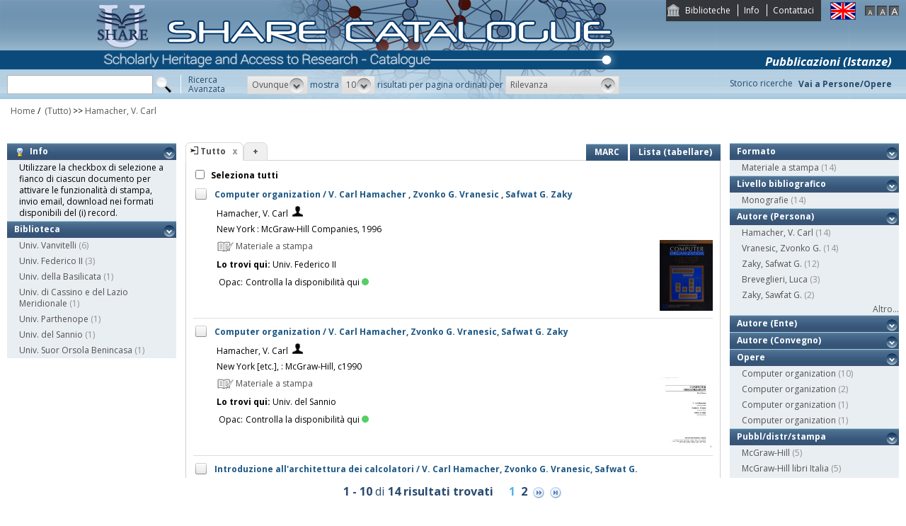

--- FILE ---
content_type: text/html;charset=UTF-8
request_url: https://catalogo.share-cat.unina.it/sharecat/search?h=def&f=author_1xx_7xx_search:%22Hamacher%2C+V.+Carl%22
body_size: 76745
content:
<!DOCTYPE html PUBLIC "-//W3C//DTD XHTML 1.1//EN" "http://www.w3.org/TR/xhtml11/DTD/xhtml11.dtd">
<html xmlns="http://www.w3.org/1999/xhtml" xml:lang="it">
	<head>
		<title>Share Catalogue</title>
        <meta name="description" content="" />
        <meta name="keywords" content="" />
		<meta http-equiv="Content-Type" content="text/html; charset=utf-8" />
<meta http-equiv="Content-Style-Type" content="text/css" />    
<meta name="Content-Type" content="text/html; charset=utf-8" />
<meta name="author" content="" />
<meta name="copyright" content="" />
<meta http-equiv="X-UA-Compatible" content="IE=8" />
<link rel="Shortcut icon" href="favicon.ico" type="image/x-icon" />
<link rel="stylesheet" type="text/css" href="style/style.css" />
<link rel="stylesheet" type="text/css" href="style/customer.css" />
<link rel="stylesheet" type="text/css" href="style/jquery.autocomplete.css" ></link>
<link href="style/xtree.css" rel="stylesheet" type="text/css" />


<script src="js/jquery.min.js" type="text/javascript"></script>

<script src="js/functions.js" type="text/javascript" charset="utf-8"></script>
<script src="js/oseegenius.js" type="text/javascript" charset="utf-8"></script>
<script type="text/javascript" src="js/xtree.js"></script>
<!-- jQuery UI select menu -->
<script type="text/javascript" src="js/jquery-ui/jquery.ui.core.js"></script>
<script type="text/javascript" src="js/jquery-ui/jquery.ui.widget.js"></script>
<script type="text/javascript" src="js/jquery-ui/jquery.ui.position.js"></script>

<script type="text/javascript" src="js/jquery-ui/jquery.ui.selectmenu.js"></script>
<script type="text/javascript" src="js/jquery-ui/jquery.ui.button.js"></script>
<script type="text/javascript" src="js/jquery.autocomplete.js"></script>
<script type="text/javascript" src="js/jquery.prettyPhoto.js"></script>
<link type="text/css" href="js/jquery-ui/css/jquery.ui.theme.css" rel="stylesheet" />
<link type="text/css" href="js/jquery-ui/css/jquery.ui.selectmenu.css" rel="stylesheet" />
<link href="style/prettyPhoto.css" rel="stylesheet" type="text/css" />

<link type="text/css" href="style/bootstrap-osee.css" rel="stylesheet"/>
<link href="style/styleInfoBook.css" rel="stylesheet" type="text/css" />


<script type="text/javascript" charset="utf-8">
	$(document).ready(function(){
		$("[rel^='prettyPhoto']").prettyPhoto({social_tools: false, deeplinking:false});
	});
</script>	
<script>		
function share(url, id)
{
	var t =url+"https"+"://"+"catalogo.share-cat.unina.it:443/sharecat/resource?uri="+id;
	var newWindow = window.open(t, '_new');
	newWindow.focus();
	return false;
}
</script>

		<script src="js/jquery.tools.min.js"></script>
		 <script type="text/javascript">
  var _gaq = _gaq || [];
  _gaq.push(['_setAccount', 'UA-42140025-19']);
  _gaq.push(['_trackPageview']);
  (function() {
    var ga = document.createElement('script'); ga.type = 'text/javascript'; ga.async = true;
    ga.src = ('https:' == document.location.protocol ? 'https://ssl' : 'http://www') + '.google-analytics.com/ga.js';
    var s = document.getElementsByTagName('script')[0]; s.parentNode.insertBefore(ga, s);
  })();
</script>	

	</head>
	<body class="     normal
">
		<p class="hide"><a href="#main">top</a></p>
		<div id="layout">
			<div id="header"><div id="topmenu">
	<ul>
					<li class="first"><a href="universities" title="Biblioteche">Biblioteche</a></li>
				<li><a href="info.vm" title="Info">Info</a></li>					<li class="last"><a href="mailto:sharecat@unina.it" title="Contattaci">Contattaci</a></li>
			</ul>
</div>
<div id="languages">
<a href="javascript:l10n('en')" title="English"><img src="img/flag_en.png" width="34" height="23" alt="English" /></a></div>
<div id="fontsizer">
	<a href="javascript:void(0)" onclick="changeFontSize('normal')" title="Visualizza caratteri piccoli"><img src="img/fontsizer-small.jpg" width="14" height="14" alt="" /></a>
	<a href="javascript:void(0)" onclick="changeFontSize('medium')" title="Visualizza caratteri normali"><img src="img/fontsizer-normal.jpg" width="14" height="14" alt="" /></a>
	<a href="javascript:void(0)" onclick="changeFontSize('large')" title="Visualizza caratteri grandi"><img src="img/fontsizer-big.jpg" width="14" height="14" alt="" /></a>
</div>
<div id="topmenu2">
	<ul>
								<!-- <li><a href="browse?t=1" title="Ricerca per indici">Ricerca per indici</a></li> -->
						<li class="last"><a href="history" title="Storico ricerche"  class="side-panel-link">Storico ricerche</a></li>
			</ul>
</div>
<div class="onBandBanner">
	<b>Pubblicazioni (Istanze)</b>
</div>


	<div id="banner" >
		<a href="home" title="Home"><img class="logo" src="img/logoScritta.png"  ></a>		
	</div>


<div class="search header-text">
	<form name="searchForm" method="get" action="search">
	<fieldset>
		<input type="text" class="search-field" id="q" name="q" size="25" autocomplete="off"/>      
		<input type="hidden" id="v" name="v" value="l"/>
		<input type="image" src="img/icon-search-submit.png" />
		<a href="advanced?a=reset" title="Ricerca avanzata" class="link-advanced header-text">Ricerca<br/>Avanzata</a>
	
					
				<select id="h" name="h"  onchange="javascript:requery(this.name,this.value)">
							<option value="any_bc" >Ovunque</option>
        					<option value="title_bc" >Titolo</option>
        					<option value="author_bc" >Nome</option>
        					<option value="sub_bc" >Soggetto</option>
        	        </select>
        <span>mostra</span>
		
				         <select id="s" name="s"  onchange="javascript:requery(this.name,this.value)">
							<option  value="5" >5</option>				<option  value="10"  selected >10</option>				<option  value="25" >25</option>				<option  value="50" >50</option>    	</select>
   
		<span>risultati per pagina ordinati per</span>
        
				<select id="o" name="o" onchange="javascript:requery(this.name,this.value)">
							<option value="score" >Rilevanza</option>
							<option value="title" >Titolo</option>
							<option value="author" >Autore</option>
							<option value="year" >Anno di pubblicazione</option>
							<option value="id" >Record Nr.</option>
			        </select>
      </fieldset>
    </form>
	<script>
		var acType = $("#h").val();
		var a = $('#q').autocomplete({ 
			serviceUrl:'suggest',
			minChars:2, 
			maxHeight:500,
			width:300,
			zIndex: 9999,
			deferRequestBy: 0, 
			noCache: false, 
			onSelect: function(value, data){ reSubmitSearch(); }
		});
	</script></div>
<div>
    <a href="clusters" title="Vai a Persone/Opere " class="linkToWorks header-text">Vai a Persone/Opere </a>
</div>
<div id="breadcrumbs">
			<div style="margin-left: 15px; margin-top: 8px;"> 	
		<style>
	a#nothrough:hover {
	border: medium none;
	text-decoration: underline;
}
</style>
			<a title="Home" href="home" style="text-decoration:none">Home</a>
 /
						         <a id="nothrough">&nbsp;(Tutto)</a>		    						        			                		<span>&gt;&gt;</span> 
						        					<a href="javascript:removeFilterFromBreadcrumb('bd1')">
        						Hamacher, V. Carl
                    		</a>
        					<div style="display:none;" id="bd1">author_1xx_7xx_search:"Hamacher, V. Carl"</div>
        											        															</div>
</div>
 </div>
			<div id="container"><script>
function selectAll(checked_value,check_id){	
	var elements_to_check = document.getElementsByName('to_check');
	toggleAll(elements_to_check,checked_value,check_id);
}
</script>
<div id="colLeft">
				<div  class="sidemenu slidemenu"  style="" id="info">
		<h3><a><img src="img/trick.png" style="vertical-align:middle;">&nbsp; Info</a></h3>	
		<ul><li>Utilizzare la checkbox di selezione a fianco di ciascun documento per attivare le funzionalità di stampa, invio email, download nei formati disponibili del (i) record.</li></ul>
	</div>	
	<div class="sidemenu slidemenu" style=" display:none; " id="deselect-info">
	<h3><a><img src="img/trick.png" style="vertical-align:middle;">&nbsp; Info</a></h3>	
	<ul><li>Utilizzare <a style="cursor:pointer;" onclick="javascript:clearSelection();">questo link</a> per rimuovere la selezione effettuata.</li></ul>
	</div>
	<div class="sidemenu slidemenu" style=" display:none; " id="export-or-download">
		<h3><a style="cursor:pointer;">Export / Download (<span id="selected-export-count">0</span>)</a></h3>
		<ul>
			<!--<li><a style="cursor:pointer;" onclick="javascript:export2();" title="Esporta su Refworks">Esporta su Refworks</a></li>
			<li><a style="cursor:pointer;" onclick="javascript:ogdownload('endnote');" title="Esporta in EndNote">Esporta in EndNote</a></li>
			<li><a style="cursor:pointer;" onclick="javascript:ogdownload('zotero');" title="Esporta in Zotero">Esporta in Zotero</a></li> -->
			<li><a style="cursor:pointer;" onclick="javascript:ogdownload('pdf');" title="Esporta in PDF">Esporta in PDF</a></li>
			<li><a style="cursor:pointer;" onclick="javascript:ogdownload('xls');" title="Esporta in Excel">Esporta in Excel</a></li>
			<li><a style="cursor:pointer;" onclick="javascript:ogdownload('html');" title="Esporta in HTML">Esporta in HTML</a></li>
			<li><a style="cursor:pointer;" onclick="javascript:ogdownload('m21');" title="Esporta in MARC (binario)">Esporta in MARC (binario)</a></li>
			<li><a style="cursor:pointer;" onclick="javascript:ogdownload('mxml');" title="Esporta in MARC XML ">Esporta in MARC XML </a></li>
			<li><a style="cursor:pointer;" onclick="javascript:ogdownload('tmarc');" title="Esporta in MARC (testo)">Esporta in MARC (testo)</a></li>
						<li id="send-by-email" style=" display:none; "><a rel="prettyPhoto" href="/sharecat/email;jsessionid=7A075F55E55001AF00CEC296BD96FE43?iframe=true&height=460&width=450">Invia tramite E-Mail</a></li>
			<li id="selected-send-count" style="display:none;"></li>
		</ul>
	</div>
					    										     <div class="sidemenu slidemenu">
		<h3><a href="#" title="Biblioteca">Biblioteca</a></h3>
		<ul>
							            		<li>
    					    												<a href='javascript:filter("library","UNICAMPANIA")'>Univ. Vanvitelli</a>
    						<span class="count"> (6)</span>
    					                	</li>
				    						            		<li>
    					    												<a href='javascript:filter("library","UNINA")'>Univ. Federico II</a>
    						<span class="count"> (3)</span>
    					                	</li>
				    						            		<li>
    					    												<a href='javascript:filter("library","UNIBAS")'>Univ. della Basilicata</a>
    						<span class="count"> (1)</span>
    					                	</li>
				    						            		<li>
    					    												<a href='javascript:filter("library","UNICAS")'>Univ. di Cassino e del Lazio Meridionale</a>
    						<span class="count"> (1)</span>
    					                	</li>
				    						            		<li>
    					    												<a href='javascript:filter("library","UNIPARTHENOPE")'>Univ. Parthenope</a>
    						<span class="count"> (1)</span>
    					                	</li>
				    						            		<li>
    					    												<a href='javascript:filter("library","UNISANNIO")'>Univ. del Sannio</a>
    						<span class="count"> (1)</span>
    					                	</li>
				    						            		<li>
    					    												<a href='javascript:filter("library","UNISOB")'>Univ. Suor Orsola Benincasa</a>
    						<span class="count"> (1)</span>
    					                	</li>
				    				</ul>
		 	 </div>
    	
</div>
<div id="colMain3">
		<div class="tabsmenu">	
		<ul>
																				<li class="active">
													<img src="img/icon-ricerca-locale.png" title="???local_search???"  />
												<a>Tutto</a><a href="closeTab"/><img src="img/close_small.png" title="Chiudi questo tab" alt="" class="close" /></a></li>
										<li class="add"><a href="newTab" title="Apri un nuovo tab di ricerca">+</a></li>
		</ul>
 		<div class="links">
				 							<a href="javascript:changePerspective('v','m21');" title="MARC" class="link-m21">MARC</a>
				<a href="javascript:changePerspective('v','t');" title="Lista (tabellare)" class="link-m21">Lista (tabellare)</a>
									</div>
	</div>
	<div class="results">
									<input id="select_all" style="margin-left:13px; margin-top:13px; vertical-align: bottom;" type="checkbox" onClick="javascript:selectAll(this.checked,this.id)" />
                <label style="vertical-align: middle; font-weight: bold;">&nbsp;Seleziona tutti</label>
				
											 <div class="item clear">
		<!-- Field collapsing abilitato se v=ll -->
					<a id="check_link" class="check_link" href="javascript:toggle('UNINA990000150200403321')" title="" name="to_check"><img id="check_UNINA990000150200403321" src="img/checked_false.png" alt=""/></a>
		<span class="title bubble-opener"><a href="resource?uri=UNINA990000150200403321&v=l&dcnr=2">	Computer organization / V. Carl Hamacher , Zvonko G. Vranesic , Safwat G. Zaky
</a></span>
		<div id="tooltip">
				<table>
				<tr>
					<td colspan="2"><span class="title">Computer organization / V. Carl Hamacher , Zvonko G. Vranesic , Safwat G. Zaky</span></td>
				</tr>
            </table>
			<table>
								<tr>
					<td><span class="attribute">Autore</span>	</td><td>
						<a style="color:black;" href='search?h=def&q=*:*&f=author_1xx_7xx_search:"Hamacher%2C+V.+Carl"'>Hamacher, V. Carl</a>
					</td>
				</tr>
								
								
								<tr>
					<td><span class="attribute">Edizione</span>	</td><td>[4. ed.]</td>
				</tr>
								
								<tr>
					<td><span class="attribute">Pubbl/distr/stampa</span></td>
					<td>
							<a style="color:black;" href='search?h=def&q=*:*&f=publisher_name:"McGraw-Hill+Companies"'>New York : McGraw-Hill Companies, 1996</a>
					</td>
				</tr>
							
				
							<tr>
    		<td><span class="attribute">Descrizione fisica</span></td>
    		<td>
    			    				    				XIX, 555 p. : ill. ; 23 cm
    			    		</td>
		</tr>
								<tr>
    		<td><span class="attribute">Disciplina</span></td>
    		<td>
    			    				    				004.22
    			    		</td>
		</tr>
																							<tr>
    		<td><span class="attribute">Collana</span></td>
    		<td>
    			    				    				McGraw-Hill series in computer Science
    			    		</td>
		</tr>
																																						<tr>
    		<td><span class="attribute">Soggetto non controllato</span></td>
    		<td>
    			    				    				Microelaboratori elettronici - Struttura
    			    		</td>
		</tr>
								<tr>
    		<td><span class="attribute">ISBN</span></td>
    		<td>
    			    				    				0-07-114323-8
    			    		</td>
		</tr>
																				<tr>
						<td><span class="attribute">Formato</span></td>
						<td>Materiale a stampa <img src="img/format/mas.png" width="24" height="24" alt="" class="format" /></td>
					</tr>	
													<tr>
						<td><span class="attribute">Livello bibliografico</span></td>
						<td>Monografia</td>
					</tr>
											<tr>
    		<td><span class="attribute">Lingua di pubblicazione</span></td>
    		<td>
    			    				    				ita
    			    		</td>
		</tr>
																									
								
				<tr>
					<td><span class="attribute">Record Nr.</span>	</td><td>UNINA-990000150200403321</td>
				</tr>
			</table>	        </div>
				<script>
	$.ajax({
				url: 'cover?isbn=0-07-114323-8&size=M',
				success: function(response) 
				{
					if (response != null && response != "" && $.trim(response) != "")
					{
						var output = '<img src="'+response+'" width="75" height="100" class="cover"/>';
						$("#cover_"+ "UNINA990000150200403321").html(output);
					} else 
					{
    					var output = '<div class="dummy_cover bg2">' +
    					                       '<div class="inner">' +
    				                           '<span class="dc_title">Computer organizatio...</span>' +
    								'<span class="dc_author">Hamacher, V. Carl</span>' +     							'</div></div>';
    					$("#cover_"+ "UNINA990000150200403321").html(output);					
					}
				},
				error: function()
				{
					var output = '<div class="dummy_cover bg2">' +
					                       '<div class="inner">' +
				                           '<span class="dc_title">Computer organizatio...</span>' +
										   '<span class="dc_author">Hamacher, V. Carl</span>' + 										'</div></div>';
					$("#cover_"+ "UNINA990000150200403321").html(output);
				}
			});
</script>
<table>
    <tr>
		<td colspan="2">
			<span class="attrValue edizione">
				<a class="linkColor" href='search?h=def&q=*:*&f=author_1xx_7xx_search:"Hamacher%2C+V.+Carl"'>Hamacher, V. Carl</a>
									&nbsp;<a class="linkColor" href='searchNames?n_cluster_id=9337' title="Visualizza persona"><img src="img/users.png" style="vertical-align:baseline" width="15px"/></a>
							</span>
		</td>
	</tr>
	<tr><td colspan="2"><i><span class="publisher"><a style="color:black;" href='search?h=def&q=*:*&f=publisher_name:"McGraw-Hill+Companies"'>New York : McGraw-Hill Companies, 1996</a></span>
	</td></tr>



<tr><td><div class="attrValue grey"><img src="img/format/mas.png" width="24" height="24" alt="" class="format" /> Materiale a stampa</div></td><td></td></tr><tr><td><b>Lo trovi qui:</b>  Univ. Federico II</td></tr><tr><td><table>			




<tr>
    <td class="alignRight">Opac:</td>	
        <td class="alignLeft"><a href='https://napoli.primo.exlibrisgroup.com/discovery/search?vid=39NAP_INST:39NAP_V1&search_scope=ALL_PC&tab=default_tab&onCampus=true&indx=1&bulkSize=10&dym=true&highlight=true&displayField=title&query=any%2Ccontains%2C990000150200403321&SF=990000150200403321&submit=cerca' target="_blank">Controlla la disponibilità qui<div class="circle"></div></a></td>
</tr></table></td></tr>
		


</table>
<div id="cover_UNINA990000150200403321" class="cover"></div>		 </div>											 <div class="item clear">
		<!-- Field collapsing abilitato se v=ll -->
					<a id="check_link" class="check_link" href="javascript:toggle('UNISANNIOMIL0043970')" title="" name="to_check"><img id="check_UNISANNIOMIL0043970" src="img/checked_false.png" alt=""/></a>
		<span class="title bubble-opener"><a href="resource?uri=UNISANNIOMIL0043970&v=l&dcnr=1">	Computer organization / V. Carl Hamacher, Zvonko G. Vranesic, Safwat G. Zaky
</a></span>
		<div id="tooltip">
				<table>
				<tr>
					<td colspan="2"><span class="title">Computer organization / V. Carl Hamacher, Zvonko G. Vranesic, Safwat G. Zaky</span></td>
				</tr>
            </table>
			<table>
								<tr>
					<td><span class="attribute">Autore</span>	</td><td>
						<a style="color:black;" href='search?h=def&q=*:*&f=author_1xx_7xx_search:"Hamacher%2C+V.+Carl"'>Hamacher, V. Carl</a>
					</td>
				</tr>
								
								
								<tr>
					<td><span class="attribute">Edizione</span>	</td><td>[3. ed]</td>
				</tr>
								
								<tr>
					<td><span class="attribute">Pubbl/distr/stampa</span></td>
					<td>
							<a style="color:black;" href='search?h=def&q=*:*&f=publisher_name:"McGraw-Hill"'>New York [etc.], : McGraw-Hill, c1990</a>
					</td>
				</tr>
							
				
							<tr>
    		<td><span class="attribute">Descrizione fisica</span></td>
    		<td>
    			    				    				XX, 617 p. : ill. ; 25 cm.
    			    		</td>
		</tr>
								<tr>
    		<td><span class="attribute">Disciplina</span></td>
    		<td>
    			    				    				621.39
    			    				 <br/>     				621.392
    			    		</td>
		</tr>
								<tr>
    		<td><span class="attribute">Altri autori (Persone)</span></td>
    		<td>
    			    				    				Vranesic, Zvonko G.
    			    				 <br/>     				Zaky, Safwat G.
    			    		</td>
		</tr>
																		<tr>
    		<td><span class="attribute">Collana</span></td>
    		<td>
    			    				    				McGraw-Hill series in computer organization and architecture
    			    				 <br/>     				McGraw-Hill Computer science series
    			    		</td>
		</tr>
																							<tr>
    		<td><span class="attribute">Soggetto topico</span></td>
    		<td>
    			    				    				Elaboratori elettronici
    			    		</td>
		</tr>
																							<tr>
    		<td><span class="attribute">ISBN</span></td>
    		<td>
    			    				    				0070256853
    			    				 <br/>     				0071007423
    			    		</td>
		</tr>
																				<tr>
						<td><span class="attribute">Formato</span></td>
						<td>Materiale a stampa <img src="img/format/mas.png" width="24" height="24" alt="" class="format" /></td>
					</tr>	
													<tr>
						<td><span class="attribute">Livello bibliografico</span></td>
						<td>Monografia</td>
					</tr>
											<tr>
    		<td><span class="attribute">Lingua di pubblicazione</span></td>
    		<td>
    			    				    				eng
    			    		</td>
		</tr>
																									
								
				<tr>
					<td><span class="attribute">Record Nr.</span>	</td><td>UNISANNIO-MIL0043970</td>
				</tr>
			</table>	        </div>
				<script>
	$.ajax({
				url: 'cover?isbn=0070256853&size=M',
				success: function(response) 
				{
					if (response != null && response != "" && $.trim(response) != "")
					{
						var output = '<img src="'+response+'" width="75" height="100" class="cover"/>';
						$("#cover_"+ "UNISANNIOMIL0043970").html(output);
					} else 
					{
    					var output = '<div class="dummy_cover bg1">' +
    					                       '<div class="inner">' +
    				                           '<span class="dc_title">Computer organizatio...</span>' +
    								'<span class="dc_author">Hamacher, V. Carl</span>' +     							'</div></div>';
    					$("#cover_"+ "UNISANNIOMIL0043970").html(output);					
					}
				},
				error: function()
				{
					var output = '<div class="dummy_cover bg1">' +
					                       '<div class="inner">' +
				                           '<span class="dc_title">Computer organizatio...</span>' +
										   '<span class="dc_author">Hamacher, V. Carl</span>' + 										'</div></div>';
					$("#cover_"+ "UNISANNIOMIL0043970").html(output);
				}
			});
</script>
<table>
    <tr>
		<td colspan="2">
			<span class="attrValue edizione">
				<a class="linkColor" href='search?h=def&q=*:*&f=author_1xx_7xx_search:"Hamacher%2C+V.+Carl"'>Hamacher, V. Carl</a>
									&nbsp;<a class="linkColor" href='searchNames?n_cluster_id=9337' title="Visualizza persona"><img src="img/users.png" style="vertical-align:baseline" width="15px"/></a>
							</span>
		</td>
	</tr>
	<tr><td colspan="2"><i><span class="publisher"><a style="color:black;" href='search?h=def&q=*:*&f=publisher_name:"McGraw-Hill"'>New York [etc.], : McGraw-Hill, c1990</a></span>
	</td></tr>



<tr><td><div class="attrValue grey"><img src="img/format/mas.png" width="24" height="24" alt="" class="format" /> Materiale a stampa</div></td><td></td></tr><tr><td><b>Lo trovi qui:</b>  Univ. del Sannio</td></tr><tr><td><table>			




<tr>
    <td class="alignRight">Opac:</td>	
        <td class="alignLeft"><a href='http://polosbn.bnnonline.it/SebinaOpac/.do?q=BID:MIL0043970?pb=NAP01' target="_blank">Controlla la disponibilità qui<div class="circle"></div></a></td>
</tr></table></td></tr>
		


</table>
<div id="cover_UNISANNIOMIL0043970" class="cover"></div>		 </div>											 <div class="item clear">
		<!-- Field collapsing abilitato se v=ll -->
					<a id="check_link" class="check_link" href="javascript:toggle('UNINA990008503100403321')" title="" name="to_check"><img id="check_UNINA990008503100403321" src="img/checked_false.png" alt=""/></a>
		<span class="title bubble-opener"><a href="resource?uri=UNINA990008503100403321&v=l&dcnr=0">	Introduzione all'architettura dei calcolatori / V. Carl Hamacher, Zvonko G. Vranesic, Safwat G. Zaky ; edizione italiana a cura di Luca Breveglieri
</a></span>
		<div id="tooltip">
				<table>
				<tr>
					<td colspan="2"><span class="title">Introduzione all'architettura dei calcolatori / V. Carl Hamacher, Zvonko G. Vranesic, Safwat G. Zaky ; edizione italiana a cura di Luca Breveglieri</span></td>
				</tr>
            </table>
			<table>
								<tr>
					<td><span class="attribute">Autore</span>	</td><td>
						<a style="color:black;" href='search?h=def&q=*:*&f=author_1xx_7xx_search:"Hamacher%2C+V.+Carl"'>Hamacher, V. Carl</a>
					</td>
				</tr>
								
								
								<tr>
					<td><span class="attribute">Edizione</span>	</td><td>[2. ed.]</td>
				</tr>
								
								<tr>
					<td><span class="attribute">Pubbl/distr/stampa</span></td>
					<td>
							<a style="color:black;" href='search?h=def&q=*:*&f=publisher_name:"McGraw-Hill+Italia"'>Milano : McGraw-Hill Italia, c2007</a>
					</td>
				</tr>
							
				
							<tr>
    		<td><span class="attribute">Descrizione fisica</span></td>
    		<td>
    			    				    				XIX, 664 p. : ill. ; 24 cm
    			    		</td>
		</tr>
								<tr>
    		<td><span class="attribute">Disciplina</span></td>
    		<td>
    			    				    				004.22
    			    		</td>
		</tr>
								<tr>
    		<td><span class="attribute">Altri autori (Persone)</span></td>
    		<td>
    			    				    				Vranesic, Zvonko G.
    			    				 <br/>     				Zaky, Sawfat G.
    			    		</td>
		</tr>
																		<tr>
    		<td><span class="attribute">Collana</span></td>
    		<td>
    			    				    				Collana di istruzione scientifica
    			    		</td>
		</tr>
																																						<tr>
    		<td><span class="attribute">Soggetto non controllato</span></td>
    		<td>
    			    				    				Scienza degli elaboratori - organizzazione
    			    				 <br/>     				Architettura degli elaboratori
    			    		</td>
		</tr>
								<tr>
    		<td><span class="attribute">ISBN</span></td>
    		<td>
    			    				    				88-386-6373-4
    			    		</td>
		</tr>
																				<tr>
						<td><span class="attribute">Formato</span></td>
						<td>Materiale a stampa <img src="img/format/mas.png" width="24" height="24" alt="" class="format" /></td>
					</tr>	
													<tr>
						<td><span class="attribute">Livello bibliografico</span></td>
						<td>Monografia</td>
					</tr>
											<tr>
    		<td><span class="attribute">Lingua di pubblicazione</span></td>
    		<td>
    			    				    				ita
    			    		</td>
		</tr>
																									
								
				<tr>
					<td><span class="attribute">Record Nr.</span>	</td><td>UNINA-990008503100403321</td>
				</tr>
			</table>	        </div>
				<script>
	$.ajax({
				url: 'cover?isbn=88-386-6373-4&size=M',
				success: function(response) 
				{
					if (response != null && response != "" && $.trim(response) != "")
					{
						var output = '<img src="'+response+'" width="75" height="100" class="cover"/>';
						$("#cover_"+ "UNINA990008503100403321").html(output);
					} else 
					{
    					var output = '<div class="dummy_cover bg0">' +
    					                       '<div class="inner">' +
    				                           '<span class="dc_title">Introduzione all\'arc...</span>' +
    								'<span class="dc_author">Hamacher, V. Carl</span>' +     							'</div></div>';
    					$("#cover_"+ "UNINA990008503100403321").html(output);					
					}
				},
				error: function()
				{
					var output = '<div class="dummy_cover bg0">' +
					                       '<div class="inner">' +
				                           '<span class="dc_title">Introduzione all\'arc...</span>' +
										   '<span class="dc_author">Hamacher, V. Carl</span>' + 										'</div></div>';
					$("#cover_"+ "UNINA990008503100403321").html(output);
				}
			});
</script>
<table>
    <tr>
		<td colspan="2">
			<span class="attrValue edizione">
				<a class="linkColor" href='search?h=def&q=*:*&f=author_1xx_7xx_search:"Hamacher%2C+V.+Carl"'>Hamacher, V. Carl</a>
									&nbsp;<a class="linkColor" href='searchNames?n_cluster_id=9337' title="Visualizza persona"><img src="img/users.png" style="vertical-align:baseline" width="15px"/></a>
							</span>
		</td>
	</tr>
	<tr><td colspan="2"><i><span class="publisher"><a style="color:black;" href='search?h=def&q=*:*&f=publisher_name:"McGraw-Hill+Italia"'>Milano : McGraw-Hill Italia, c2007</a></span>
	</td></tr>



<tr><td><div class="attrValue grey"><img src="img/format/mas.png" width="24" height="24" alt="" class="format" /> Materiale a stampa</div></td><td></td></tr><tr><td><b>Lo trovi qui:</b>  Univ. Federico II</td></tr><tr><td><table>			




<tr>
    <td class="alignRight">Opac:</td>	
        <td class="alignLeft"><a href='https://napoli.primo.exlibrisgroup.com/discovery/search?vid=39NAP_INST:39NAP_V1&search_scope=ALL_PC&tab=default_tab&onCampus=true&indx=1&bulkSize=10&dym=true&highlight=true&displayField=title&query=any%2Ccontains%2C990008503100403321&SF=990008503100403321&submit=cerca' target="_blank">Controlla la disponibilità qui<div class="circle"></div></a></td>
</tr></table></td></tr>
		


</table>
<div id="cover_UNINA990008503100403321" class="cover"></div>		 </div>											 <div class="item clear">
		<!-- Field collapsing abilitato se v=ll -->
					<a id="check_link" class="check_link" href="javascript:toggle('UNICAMPANIASUN0066189')" title="" name="to_check"><img id="check_UNICAMPANIASUN0066189" src="img/checked_false.png" alt=""/></a>
		<span class="title bubble-opener"><a href="resource?uri=UNICAMPANIASUN0066189&v=l&dcnr=9">	Introduzione all'architettura dei calcolatori / Carl Hamacher, Zvonko Vranesic, Safwat Zaky ; edizione italiana a cura di Luca Breveglieri
</a></span>
		<div id="tooltip">
				<table>
				<tr>
					<td colspan="2"><span class="title">Introduzione all'architettura dei calcolatori / Carl Hamacher, Zvonko Vranesic, Safwat Zaky ; edizione italiana a cura di Luca Breveglieri</span></td>
				</tr>
            </table>
			<table>
								<tr>
					<td><span class="attribute">Autore</span>	</td><td>
						<a style="color:black;" href='search?h=def&q=*:*&f=author_1xx_7xx_search:"Hamacher%2C+V.+Carl"'>Hamacher, V. Carl</a>
					</td>
				</tr>
								
								
								<tr>
					<td><span class="attribute">Edizione</span>	</td><td>[2. ed]</td>
				</tr>
								
								<tr>
					<td><span class="attribute">Pubbl/distr/stampa</span></td>
					<td>
							<a style="color:black;" href='search?h=def&q=*:*&f=publisher_name:"McGraw-Hill"'>Milano : McGraw-Hill, 2007</a>
					</td>
				</tr>
							
				
							<tr>
    		<td><span class="attribute">Descrizione fisica</span></td>
    		<td>
    			    				    				XIX, 664 p. ; 24 cm.
    			    		</td>
		</tr>
								<tr>
    		<td><span class="attribute">Disciplina</span></td>
    		<td>
    			    				    				004.22(Architettura del computer)
    			    		</td>
		</tr>
								<tr>
    		<td><span class="attribute">Altri autori (Persone)</span></td>
    		<td>
    			    				    				Vranesic, Zvonko G.
    			    				 <br/>     				Zaky, Safwat G.
    			    		</td>
		</tr>
																																						<tr>
    		<td><span class="attribute">Soggetto topico</span></td>
    		<td>
    			    				    				Elaboratori elettronici - Struttura
    			    		</td>
		</tr>
																							<tr>
    		<td><span class="attribute">ISBN</span></td>
    		<td>
    			    				    				88-386-6373-4
    			    		</td>
		</tr>
																				<tr>
						<td><span class="attribute">Formato</span></td>
						<td>Materiale a stampa <img src="img/format/mas.png" width="24" height="24" alt="" class="format" /></td>
					</tr>	
													<tr>
						<td><span class="attribute">Livello bibliografico</span></td>
						<td>Monografia</td>
					</tr>
											<tr>
    		<td><span class="attribute">Lingua di pubblicazione</span></td>
    		<td>
    			    				    				ita
    			    		</td>
		</tr>
																									
								
				<tr>
					<td><span class="attribute">Record Nr.</span>	</td><td>UNICAMPANIA-SUN0066189</td>
				</tr>
			</table>	        </div>
				<script>
	$.ajax({
				url: 'cover?isbn=88-386-6373-4&size=M',
				success: function(response) 
				{
					if (response != null && response != "" && $.trim(response) != "")
					{
						var output = '<img src="'+response+'" width="75" height="100" class="cover"/>';
						$("#cover_"+ "UNICAMPANIASUN0066189").html(output);
					} else 
					{
    					var output = '<div class="dummy_cover bg9">' +
    					                       '<div class="inner">' +
    				                           '<span class="dc_title">Introduzione all\'arc...</span>' +
    								'<span class="dc_author">Hamacher, V. Carl</span>' +     							'</div></div>';
    					$("#cover_"+ "UNICAMPANIASUN0066189").html(output);					
					}
				},
				error: function()
				{
					var output = '<div class="dummy_cover bg9">' +
					                       '<div class="inner">' +
				                           '<span class="dc_title">Introduzione all\'arc...</span>' +
										   '<span class="dc_author">Hamacher, V. Carl</span>' + 										'</div></div>';
					$("#cover_"+ "UNICAMPANIASUN0066189").html(output);
				}
			});
</script>
<table>
    <tr>
		<td colspan="2">
			<span class="attrValue edizione">
				<a class="linkColor" href='search?h=def&q=*:*&f=author_1xx_7xx_search:"Hamacher%2C+V.+Carl"'>Hamacher, V. Carl</a>
									&nbsp;<a class="linkColor" href='searchNames?n_cluster_id=9337' title="Visualizza persona"><img src="img/users.png" style="vertical-align:baseline" width="15px"/></a>
							</span>
		</td>
	</tr>
	<tr><td colspan="2"><i><span class="publisher"><a style="color:black;" href='search?h=def&q=*:*&f=publisher_name:"McGraw-Hill"'>Milano : McGraw-Hill, 2007</a></span>
	</td></tr>



<tr><td><div class="attrValue grey"><img src="img/format/mas.png" width="24" height="24" alt="" class="format" /> Materiale a stampa</div></td><td></td></tr><tr><td><b>Lo trovi qui:</b>  Univ. Vanvitelli</td></tr><tr><td><table>			




<tr>
    <td class="alignRight">Opac:</td>	
        <td class="alignLeft"><a href='https://unina2.on-line.it/opac/resource/SUN0066189' target="_blank">Controlla la disponibilità qui<div class="circle"></div></a></td>
</tr></table></td></tr>
		


</table>
<div id="cover_UNICAMPANIASUN0066189" class="cover"></div>		 </div>											 <div class="item clear">
		<!-- Field collapsing abilitato se v=ll -->
					<a id="check_link" class="check_link" href="javascript:toggle('UNICAMPANIAVAN0066189')" title="" name="to_check"><img id="check_UNICAMPANIAVAN0066189" src="img/checked_false.png" alt=""/></a>
		<span class="title bubble-opener"><a href="resource?uri=UNICAMPANIAVAN0066189&v=l&dcnr=2">	Introduzione all'architettura dei calcolatori / Carl Hamacher, Zvonko Vranesic, Safwat Zaky ; edizione italiana a cura di Luca Breveglieri
</a></span>
		<div id="tooltip">
				<table>
				<tr>
					<td colspan="2"><span class="title">Introduzione all'architettura dei calcolatori / Carl Hamacher, Zvonko Vranesic, Safwat Zaky ; edizione italiana a cura di Luca Breveglieri</span></td>
				</tr>
            </table>
			<table>
								<tr>
					<td><span class="attribute">Autore</span>	</td><td>
						<a style="color:black;" href='search?h=def&q=*:*&f=author_1xx_7xx_search:"Hamacher%2C+V.+Carl"'>Hamacher, V. Carl</a>
					</td>
				</tr>
								
								
								<tr>
					<td><span class="attribute">Edizione</span>	</td><td>[2. ed]</td>
				</tr>
								
								<tr>
					<td><span class="attribute">Pubbl/distr/stampa</span></td>
					<td>
							<a style="color:black;" href='search?h=def&q=*:*&f=publisher_name:"McGraw-Hill"'>Milano, : McGraw-Hill, 2007</a>
					</td>
				</tr>
							
				
							<tr>
    		<td><span class="attribute">Descrizione fisica</span></td>
    		<td>
    			    				    				XIX, 664 p. ; 24 cm
    			    		</td>
		</tr>
								<tr>
    		<td><span class="attribute">Disciplina</span></td>
    		<td>
    			    				    				004.22(Architettura del computer)
    			    		</td>
		</tr>
								<tr>
    		<td><span class="attribute">Altri autori (Persone)</span></td>
    		<td>
    			    				    				Vranesic, Zvonko G.
    			    				 <br/>     				Zaky, Safwat G.
    			    		</td>
		</tr>
																																						<tr>
    		<td><span class="attribute">Soggetto topico</span></td>
    		<td>
    			    				    				Elaboratori elettronici - Struttura
    			    		</td>
		</tr>
																							<tr>
    		<td><span class="attribute">ISBN</span></td>
    		<td>
    			    				    				88-386-6373-4
    			    		</td>
		</tr>
																				<tr>
						<td><span class="attribute">Formato</span></td>
						<td>Materiale a stampa <img src="img/format/mas.png" width="24" height="24" alt="" class="format" /></td>
					</tr>	
													<tr>
						<td><span class="attribute">Livello bibliografico</span></td>
						<td>Monografia</td>
					</tr>
											<tr>
    		<td><span class="attribute">Lingua di pubblicazione</span></td>
    		<td>
    			    				    				ita
    			    		</td>
		</tr>
																							<tr>
    		<td><span class="attribute">Titolo uniforme</span></td>
    		<td>
    			    		</td>
		</tr>
					
								
				<tr>
					<td><span class="attribute">Record Nr.</span>	</td><td>UNICAMPANIA-VAN0066189</td>
				</tr>
			</table>	        </div>
				<script>
	$.ajax({
				url: 'cover?isbn=88-386-6373-4&size=M',
				success: function(response) 
				{
					if (response != null && response != "" && $.trim(response) != "")
					{
						var output = '<img src="'+response+'" width="75" height="100" class="cover"/>';
						$("#cover_"+ "UNICAMPANIAVAN0066189").html(output);
					} else 
					{
    					var output = '<div class="dummy_cover bg2">' +
    					                       '<div class="inner">' +
    				                           '<span class="dc_title">Introduzione all\'arc...</span>' +
    								'<span class="dc_author">Hamacher, V. Carl</span>' +     							'</div></div>';
    					$("#cover_"+ "UNICAMPANIAVAN0066189").html(output);					
					}
				},
				error: function()
				{
					var output = '<div class="dummy_cover bg2">' +
					                       '<div class="inner">' +
				                           '<span class="dc_title">Introduzione all\'arc...</span>' +
										   '<span class="dc_author">Hamacher, V. Carl</span>' + 										'</div></div>';
					$("#cover_"+ "UNICAMPANIAVAN0066189").html(output);
				}
			});
</script>
<table>
    <tr>
		<td colspan="2">
			<span class="attrValue edizione">
				<a class="linkColor" href='search?h=def&q=*:*&f=author_1xx_7xx_search:"Hamacher%2C+V.+Carl"'>Hamacher, V. Carl</a>
									&nbsp;<a class="linkColor" href='searchNames?n_cluster_id=9337' title="Visualizza persona"><img src="img/users.png" style="vertical-align:baseline" width="15px"/></a>
							</span>
		</td>
	</tr>
	<tr><td colspan="2"><i><span class="publisher"><a style="color:black;" href='search?h=def&q=*:*&f=publisher_name:"McGraw-Hill"'>Milano, : McGraw-Hill, 2007</a></span>
	</td></tr>



<tr><td><div class="attrValue grey"><img src="img/format/mas.png" width="24" height="24" alt="" class="format" /> Materiale a stampa</div></td><td></td></tr><tr><td><b>Lo trovi qui:</b>  Univ. Vanvitelli</td></tr><tr><td><table>			




<tr>
    <td class="alignRight">Opac:</td>	
        <td class="alignLeft"><a href='https://unina2.on-line.it/opac/resource/VAN0066189' target="_blank">Controlla la disponibilità qui<div class="circle"></div></a></td>
</tr></table></td></tr>
		


</table>
<div id="cover_UNICAMPANIAVAN0066189" class="cover"></div>		 </div>											 <div class="item clear">
		<!-- Field collapsing abilitato se v=ll -->
					<a id="check_link" class="check_link" href="javascript:toggle('UNICAMPANIAVAN00066189')" title="" name="to_check"><img id="check_UNICAMPANIAVAN00066189" src="img/checked_false.png" alt=""/></a>
		<span class="title bubble-opener"><a href="resource?uri=UNICAMPANIAVAN00066189&v=l&dcnr=7">	Introduzione all'architettura dei calcolatori / Carl Hamacher, Zvonko Vranesic, Safwat Zaky ; edizione italiana a cura di Luca Breveglieri
</a></span>
		<div id="tooltip">
				<table>
				<tr>
					<td colspan="2"><span class="title">Introduzione all'architettura dei calcolatori / Carl Hamacher, Zvonko Vranesic, Safwat Zaky ; edizione italiana a cura di Luca Breveglieri</span></td>
				</tr>
            </table>
			<table>
								<tr>
					<td><span class="attribute">Autore</span>	</td><td>
						<a style="color:black;" href='search?h=def&q=*:*&f=author_1xx_7xx_search:"Hamacher%2C+V.+Carl"'>Hamacher, V. Carl</a>
					</td>
				</tr>
								
								
								<tr>
					<td><span class="attribute">Edizione</span>	</td><td>[2. ed]</td>
				</tr>
								
								<tr>
					<td><span class="attribute">Pubbl/distr/stampa</span></td>
					<td>
							<a style="color:black;" href='search?h=def&q=*:*&f=publisher_name:"McGraw-Hill"'>Milano, : McGraw-Hill, 2007</a>
					</td>
				</tr>
							
				
							<tr>
    		<td><span class="attribute">Descrizione fisica</span></td>
    		<td>
    			    				    				XIX, 664 p. ; 24 cm
    			    		</td>
		</tr>
								<tr>
    		<td><span class="attribute">Disciplina</span></td>
    		<td>
    			    				    				004.22(Architettura del computer)
    			    		</td>
		</tr>
								<tr>
    		<td><span class="attribute">Altri autori (Persone)</span></td>
    		<td>
    			    				    				Vranesic, Zvonko G.
    			    				 <br/>     				Zaky, Safwat G.
    			    		</td>
		</tr>
																																						<tr>
    		<td><span class="attribute">Soggetto topico</span></td>
    		<td>
    			    				    				Elaboratori elettronici - Struttura
    			    		</td>
		</tr>
																							<tr>
    		<td><span class="attribute">ISBN</span></td>
    		<td>
    			    				    				88-386-6373-4
    			    		</td>
		</tr>
																				<tr>
						<td><span class="attribute">Formato</span></td>
						<td>Materiale a stampa <img src="img/format/mas.png" width="24" height="24" alt="" class="format" /></td>
					</tr>	
													<tr>
						<td><span class="attribute">Livello bibliografico</span></td>
						<td>Monografia</td>
					</tr>
											<tr>
    		<td><span class="attribute">Lingua di pubblicazione</span></td>
    		<td>
    			    				    				ita
    			    		</td>
		</tr>
																							<tr>
    		<td><span class="attribute">Titolo uniforme</span></td>
    		<td>
    			    		</td>
		</tr>
					
								
				<tr>
					<td><span class="attribute">Record Nr.</span>	</td><td>UNICAMPANIA-VAN00066189</td>
				</tr>
			</table>	        </div>
				<script>
	$.ajax({
				url: 'cover?isbn=88-386-6373-4&size=M',
				success: function(response) 
				{
					if (response != null && response != "" && $.trim(response) != "")
					{
						var output = '<img src="'+response+'" width="75" height="100" class="cover"/>';
						$("#cover_"+ "UNICAMPANIAVAN00066189").html(output);
					} else 
					{
    					var output = '<div class="dummy_cover bg7">' +
    					                       '<div class="inner">' +
    				                           '<span class="dc_title">Introduzione all\'arc...</span>' +
    								'<span class="dc_author">Hamacher, V. Carl</span>' +     							'</div></div>';
    					$("#cover_"+ "UNICAMPANIAVAN00066189").html(output);					
					}
				},
				error: function()
				{
					var output = '<div class="dummy_cover bg7">' +
					                       '<div class="inner">' +
				                           '<span class="dc_title">Introduzione all\'arc...</span>' +
										   '<span class="dc_author">Hamacher, V. Carl</span>' + 										'</div></div>';
					$("#cover_"+ "UNICAMPANIAVAN00066189").html(output);
				}
			});
</script>
<table>
    <tr>
		<td colspan="2">
			<span class="attrValue edizione">
				<a class="linkColor" href='search?h=def&q=*:*&f=author_1xx_7xx_search:"Hamacher%2C+V.+Carl"'>Hamacher, V. Carl</a>
									&nbsp;<a class="linkColor" href='searchNames?n_cluster_id=9337' title="Visualizza persona"><img src="img/users.png" style="vertical-align:baseline" width="15px"/></a>
							</span>
		</td>
	</tr>
	<tr><td colspan="2"><i><span class="publisher"><a style="color:black;" href='search?h=def&q=*:*&f=publisher_name:"McGraw-Hill"'>Milano, : McGraw-Hill, 2007</a></span>
	</td></tr>



<tr><td><div class="attrValue grey"><img src="img/format/mas.png" width="24" height="24" alt="" class="format" /> Materiale a stampa</div></td><td></td></tr><tr><td><b>Lo trovi qui:</b>  Univ. Vanvitelli</td></tr><tr><td><table>			




<tr>
    <td class="alignRight">Opac:</td>	
        <td class="alignLeft"><a href='https://unina2.on-line.it/opac/resource/VAN00066189' target="_blank">Controlla la disponibilità qui<div class="circle"></div></a></td>
</tr></table></td></tr>
		


</table>
<div id="cover_UNICAMPANIAVAN00066189" class="cover"></div>		 </div>											 <div class="item clear">
		<!-- Field collapsing abilitato se v=ll -->
					<a id="check_link" class="check_link" href="javascript:toggle('UNIPARTHENOPE000005426')" title="" name="to_check"><img id="check_UNIPARTHENOPE000005426" src="img/checked_false.png" alt=""/></a>
		<span class="title bubble-opener"><a href="resource?uri=UNIPARTHENOPE000005426&v=l&dcnr=1">	Introduzione all'architettura dei calcolatori / V. Carl Hamacher, Zvonko G. Vranesic, Safwat G. Zaky
</a></span>
		<div id="tooltip">
				<table>
				<tr>
					<td colspan="2"><span class="title">Introduzione all'architettura dei calcolatori / V. Carl Hamacher, Zvonko G. Vranesic, Safwat G. Zaky</span></td>
				</tr>
            </table>
			<table>
								<tr>
					<td><span class="attribute">Autore</span>	</td><td>
						<a style="color:black;" href='search?h=def&q=*:*&f=author_1xx_7xx_search:"Hamacher%2C+V.+Carl"'>Hamacher, V. Carl</a>
					</td>
				</tr>
								
								
								
								<tr>
					<td><span class="attribute">Pubbl/distr/stampa</span></td>
					<td>
							<a style="color:black;" href='search?h=def&q=*:*&f=publisher_name:"McGraw-Hill+Italia"'>Milano [etc.] : McGraw-Hill Italia, c1997</a>
					</td>
				</tr>
							
				
							<tr>
    		<td><span class="attribute">Descrizione fisica</span></td>
    		<td>
    			    				    				XX, 582 p. : ill. ; 24 cm
    			    		</td>
		</tr>
								<tr>
    		<td><span class="attribute">Disciplina</span></td>
    		<td>
    			    				    				004.22
    			    		</td>
		</tr>
								<tr>
    		<td><span class="attribute">Altri autori (Persone)</span></td>
    		<td>
    			    				    				Vranesic, Zvonko G.
    			    		</td>
		</tr>
																		<tr>
    		<td><span class="attribute">Collana</span></td>
    		<td>
    			    				    				Collana di istruzione scientifica, Serie di informatica
    			    		</td>
		</tr>
																																						<tr>
    		<td><span class="attribute">Soggetto non controllato</span></td>
    		<td>
    			    				    				Elaboratori elettroniciStruttura
    			    		</td>
		</tr>
								<tr>
    		<td><span class="attribute">ISBN</span></td>
    		<td>
    			    				    				88-386-0748-6
    			    		</td>
		</tr>
																				<tr>
						<td><span class="attribute">Formato</span></td>
						<td>Materiale a stampa <img src="img/format/mas.png" width="24" height="24" alt="" class="format" /></td>
					</tr>	
													<tr>
						<td><span class="attribute">Livello bibliografico</span></td>
						<td>Monografia</td>
					</tr>
											<tr>
    		<td><span class="attribute">Lingua di pubblicazione</span></td>
    		<td>
    			    				    				ita
    			    		</td>
		</tr>
																									
								
				<tr>
					<td><span class="attribute">Record Nr.</span>	</td><td>UNIPARTHENOPE-000005426</td>
				</tr>
			</table>	        </div>
				<script>
	$.ajax({
				url: 'cover?isbn=88-386-0748-6&size=M',
				success: function(response) 
				{
					if (response != null && response != "" && $.trim(response) != "")
					{
						var output = '<img src="'+response+'" width="75" height="100" class="cover"/>';
						$("#cover_"+ "UNIPARTHENOPE000005426").html(output);
					} else 
					{
    					var output = '<div class="dummy_cover bg1">' +
    					                       '<div class="inner">' +
    				                           '<span class="dc_title">Introduzione all\'arc...</span>' +
    								'<span class="dc_author">Hamacher, V. Carl</span>' +     							'</div></div>';
    					$("#cover_"+ "UNIPARTHENOPE000005426").html(output);					
					}
				},
				error: function()
				{
					var output = '<div class="dummy_cover bg1">' +
					                       '<div class="inner">' +
				                           '<span class="dc_title">Introduzione all\'arc...</span>' +
										   '<span class="dc_author">Hamacher, V. Carl</span>' + 										'</div></div>';
					$("#cover_"+ "UNIPARTHENOPE000005426").html(output);
				}
			});
</script>
<table>
    <tr>
		<td colspan="2">
			<span class="attrValue edizione">
				<a class="linkColor" href='search?h=def&q=*:*&f=author_1xx_7xx_search:"Hamacher%2C+V.+Carl"'>Hamacher, V. Carl</a>
									&nbsp;<a class="linkColor" href='searchNames?n_cluster_id=9337' title="Visualizza persona"><img src="img/users.png" style="vertical-align:baseline" width="15px"/></a>
							</span>
		</td>
	</tr>
	<tr><td colspan="2"><i><span class="publisher"><a style="color:black;" href='search?h=def&q=*:*&f=publisher_name:"McGraw-Hill+Italia"'>Milano [etc.] : McGraw-Hill Italia, c1997</a></span>
	</td></tr>



<tr><td><div class="attrValue grey"><img src="img/format/mas.png" width="24" height="24" alt="" class="format" /> Materiale a stampa</div></td><td></td></tr><tr><td><b>Lo trovi qui:</b>  Univ. Parthenope</td></tr><tr><td><table>			




<tr>
    <td class="alignRight">Opac:</td>	
        <td class="alignLeft"><a href='http://opac.uniparthenope.it/F/?func=direct&doc_number=000005426' target="_blank">Controlla la disponibilità qui<div class="circle"></div></a></td>
</tr></table></td></tr>
		


</table>
<div id="cover_UNIPARTHENOPE000005426" class="cover"></div>		 </div>											 <div class="item clear">
		<!-- Field collapsing abilitato se v=ll -->
					<a id="check_link" class="check_link" href="javascript:toggle('UNINA990001444600403321')" title="" name="to_check"><img id="check_UNINA990001444600403321" src="img/checked_false.png" alt=""/></a>
		<span class="title bubble-opener"><a href="resource?uri=UNINA990001444600403321&v=l&dcnr=5">	Introduzione all'architettura dei calcolatori / V. Carl Hamacher, Zvonko G. Vranesic, Safwat G. Zaky
</a></span>
		<div id="tooltip">
				<table>
				<tr>
					<td colspan="2"><span class="title">Introduzione all'architettura dei calcolatori / V. Carl Hamacher, Zvonko G. Vranesic, Safwat G. Zaky</span></td>
				</tr>
            </table>
			<table>
								<tr>
					<td><span class="attribute">Autore</span>	</td><td>
						<a style="color:black;" href='search?h=def&q=*:*&f=author_1xx_7xx_search:"Hamacher%2C+V.+Carl"'>Hamacher, V. Carl</a>
					</td>
				</tr>
								
								
								
								<tr>
					<td><span class="attribute">Pubbl/distr/stampa</span></td>
					<td>
							<a style="color:black;" href='search?h=def&q=*:*&f=publisher_name:"McGraw-Hill+Italia"'>Milano : McGraw-Hill Italia, c1997</a>
					</td>
				</tr>
							
				
							<tr>
    		<td><span class="attribute">Descrizione fisica</span></td>
    		<td>
    			    				    				xx, 582 p. : ill. ; 24 cm
    			    		</td>
		</tr>
								<tr>
    		<td><span class="attribute">Disciplina</span></td>
    		<td>
    			    				    				004.22
    			    		</td>
		</tr>
								<tr>
    		<td><span class="attribute">Altri autori (Persone)</span></td>
    		<td>
    			    				    				Vranesic, Zvonko G.
    			    				 <br/>     				Zaky, Sawfat G.
    			    		</td>
		</tr>
																		<tr>
    		<td><span class="attribute">Collana</span></td>
    		<td>
    			    				    				Collana di istruzione scientifica, Serie di informatica
    			    		</td>
		</tr>
																																						<tr>
    		<td><span class="attribute">Soggetto non controllato</span></td>
    		<td>
    			    				    				Computer science - Organizzazione
    			    				 <br/>     				Architettura degli elaboratori
    			    				 <br/>     				Elaboratori elettronici - Struttura
    			    		</td>
		</tr>
								<tr>
    		<td><span class="attribute">ISBN</span></td>
    		<td>
    			    				    				88-386-0748-6
    			    		</td>
		</tr>
																				<tr>
						<td><span class="attribute">Formato</span></td>
						<td>Materiale a stampa <img src="img/format/mas.png" width="24" height="24" alt="" class="format" /></td>
					</tr>	
													<tr>
						<td><span class="attribute">Livello bibliografico</span></td>
						<td>Monografia</td>
					</tr>
											<tr>
    		<td><span class="attribute">Lingua di pubblicazione</span></td>
    		<td>
    			    				    				ita
    			    		</td>
		</tr>
																									
								
				<tr>
					<td><span class="attribute">Record Nr.</span>	</td><td>UNINA-990001444600403321</td>
				</tr>
			</table>	        </div>
				<script>
	$.ajax({
				url: 'cover?isbn=88-386-0748-6&size=M',
				success: function(response) 
				{
					if (response != null && response != "" && $.trim(response) != "")
					{
						var output = '<img src="'+response+'" width="75" height="100" class="cover"/>';
						$("#cover_"+ "UNINA990001444600403321").html(output);
					} else 
					{
    					var output = '<div class="dummy_cover bg5">' +
    					                       '<div class="inner">' +
    				                           '<span class="dc_title">Introduzione all\'arc...</span>' +
    								'<span class="dc_author">Hamacher, V. Carl</span>' +     							'</div></div>';
    					$("#cover_"+ "UNINA990001444600403321").html(output);					
					}
				},
				error: function()
				{
					var output = '<div class="dummy_cover bg5">' +
					                       '<div class="inner">' +
				                           '<span class="dc_title">Introduzione all\'arc...</span>' +
										   '<span class="dc_author">Hamacher, V. Carl</span>' + 										'</div></div>';
					$("#cover_"+ "UNINA990001444600403321").html(output);
				}
			});
</script>
<table>
    <tr>
		<td colspan="2">
			<span class="attrValue edizione">
				<a class="linkColor" href='search?h=def&q=*:*&f=author_1xx_7xx_search:"Hamacher%2C+V.+Carl"'>Hamacher, V. Carl</a>
									&nbsp;<a class="linkColor" href='searchNames?n_cluster_id=9337' title="Visualizza persona"><img src="img/users.png" style="vertical-align:baseline" width="15px"/></a>
							</span>
		</td>
	</tr>
	<tr><td colspan="2"><i><span class="publisher"><a style="color:black;" href='search?h=def&q=*:*&f=publisher_name:"McGraw-Hill+Italia"'>Milano : McGraw-Hill Italia, c1997</a></span>
	</td></tr>



<tr><td><div class="attrValue grey"><img src="img/format/mas.png" width="24" height="24" alt="" class="format" /> Materiale a stampa</div></td><td></td></tr><tr><td><b>Lo trovi qui:</b>  Univ. Federico II</td></tr><tr><td><table>			




<tr>
    <td class="alignRight">Opac:</td>	
        <td class="alignLeft"><a href='https://napoli.primo.exlibrisgroup.com/discovery/search?vid=39NAP_INST:39NAP_V1&search_scope=ALL_PC&tab=default_tab&onCampus=true&indx=1&bulkSize=10&dym=true&highlight=true&displayField=title&query=any%2Ccontains%2C990001444600403321&SF=990001444600403321&submit=cerca' target="_blank">Controlla la disponibilità qui<div class="circle"></div></a></td>
</tr></table></td></tr>
		


</table>
<div id="cover_UNINA990001444600403321" class="cover"></div>		 </div>											 <div class="item clear">
		<!-- Field collapsing abilitato se v=ll -->
					<a id="check_link" class="check_link" href="javascript:toggle('UNIBAS000007737')" title="" name="to_check"><img id="check_UNIBAS000007737" src="img/checked_false.png" alt=""/></a>
		<span class="title bubble-opener"><a href="resource?uri=UNIBAS000007737&v=l&dcnr=0">	Introduzione all'architettura dei calcolatori / V. Carl Hamacher, Zvonko G. Vranesic, Safwat G. Zaky ; [Traduzione di D. Sciuto...[et al.]]
</a></span>
		<div id="tooltip">
				<table>
				<tr>
					<td colspan="2"><span class="title">Introduzione all'architettura dei calcolatori / V. Carl Hamacher, Zvonko G. Vranesic, Safwat G. Zaky ; [Traduzione di D. Sciuto...[et al.]]</span></td>
				</tr>
            </table>
			<table>
								<tr>
					<td><span class="attribute">Autore</span>	</td><td>
						<a style="color:black;" href='search?h=def&q=*:*&f=author_1xx_7xx_search:"Hamacher%2C+V.+Carl"'>Hamacher, V. Carl</a>
					</td>
				</tr>
								
								
								
								<tr>
					<td><span class="attribute">Pubbl/distr/stampa</span></td>
					<td>
							<a style="color:black;" href='search?h=def&q=*:*&f=publisher_name:"McGraw-Hill"'>Milano [etc.] : McGraw-Hill, 1997</a>
					</td>
				</tr>
							
				
							<tr>
    		<td><span class="attribute">Descrizione fisica</span></td>
    		<td>
    			    				    				XX, 582 p. : ill. ; 24 cm.
    			    		</td>
		</tr>
								<tr>
    		<td><span class="attribute">Disciplina</span></td>
    		<td>
    			    				    				004.22
    			    		</td>
		</tr>
								<tr>
    		<td><span class="attribute">Altri autori (Persone)</span></td>
    		<td>
    			    				    				Vranesic, Zvonko G.
    			    				 <br/>     				Zaky, Safwat G.
    			    		</td>
		</tr>
																		<tr>
    		<td><span class="attribute">Collana</span></td>
    		<td>
    			    				    				Collana di istruzione scientifica, Serie di informatica
    			    		</td>
		</tr>
																							<tr>
    		<td><span class="attribute">Soggetto topico</span></td>
    		<td>
    			    				    				Elaboratori elettronici - Struttura
    			    		</td>
		</tr>
																							<tr>
    		<td><span class="attribute">ISBN</span></td>
    		<td>
    			    				    				88-386-0748-6
    			    		</td>
		</tr>
																				<tr>
						<td><span class="attribute">Formato</span></td>
						<td>Materiale a stampa <img src="img/format/mas.png" width="24" height="24" alt="" class="format" /></td>
					</tr>	
													<tr>
						<td><span class="attribute">Livello bibliografico</span></td>
						<td>Monografia</td>
					</tr>
											<tr>
    		<td><span class="attribute">Lingua di pubblicazione</span></td>
    		<td>
    			    				    				ita
    			    		</td>
		</tr>
																									
								
				<tr>
					<td><span class="attribute">Record Nr.</span>	</td><td>UNIBAS-000007737</td>
				</tr>
			</table>	        </div>
				<script>
	$.ajax({
				url: 'cover?isbn=88-386-0748-6&size=M',
				success: function(response) 
				{
					if (response != null && response != "" && $.trim(response) != "")
					{
						var output = '<img src="'+response+'" width="75" height="100" class="cover"/>';
						$("#cover_"+ "UNIBAS000007737").html(output);
					} else 
					{
    					var output = '<div class="dummy_cover bg0">' +
    					                       '<div class="inner">' +
    				                           '<span class="dc_title">Introduzione all\'arc...</span>' +
    								'<span class="dc_author">Hamacher, V. Carl</span>' +     							'</div></div>';
    					$("#cover_"+ "UNIBAS000007737").html(output);					
					}
				},
				error: function()
				{
					var output = '<div class="dummy_cover bg0">' +
					                       '<div class="inner">' +
				                           '<span class="dc_title">Introduzione all\'arc...</span>' +
										   '<span class="dc_author">Hamacher, V. Carl</span>' + 										'</div></div>';
					$("#cover_"+ "UNIBAS000007737").html(output);
				}
			});
</script>
<table>
    <tr>
		<td colspan="2">
			<span class="attrValue edizione">
				<a class="linkColor" href='search?h=def&q=*:*&f=author_1xx_7xx_search:"Hamacher%2C+V.+Carl"'>Hamacher, V. Carl</a>
									&nbsp;<a class="linkColor" href='searchNames?n_cluster_id=9337' title="Visualizza persona"><img src="img/users.png" style="vertical-align:baseline" width="15px"/></a>
							</span>
		</td>
	</tr>
	<tr><td colspan="2"><i><span class="publisher"><a style="color:black;" href='search?h=def&q=*:*&f=publisher_name:"McGraw-Hill"'>Milano [etc.] : McGraw-Hill, 1997</a></span>
	</td></tr>



<tr><td><div class="attrValue grey"><img src="img/format/mas.png" width="24" height="24" alt="" class="format" /> Materiale a stampa</div></td><td></td></tr><tr><td><b>Lo trovi qui:</b>  Univ. della Basilicata</td></tr><tr><td><table>			




<tr>
    <td class="alignRight">Opac:</td>	
        <td class="alignLeft"><a href='http://biblio.unibas.it/F//?func=direct&doc_number=000007737' target="_blank">Controlla la disponibilità qui<div class="circle"></div></a></td>
</tr></table></td></tr>
		


</table>
<div id="cover_UNIBAS000007737" class="cover"></div>		 </div>											 <div class="item clear">
		<!-- Field collapsing abilitato se v=ll -->
					<a id="check_link" class="check_link" href="javascript:toggle('UNICAMPANIASUN0037307')" title="" name="to_check"><img id="check_UNICAMPANIASUN0037307" src="img/checked_false.png" alt=""/></a>
		<span class="title bubble-opener"><a href="resource?uri=UNICAMPANIASUN0037307&v=l&dcnr=1">	Introduzione all'architettura dei calcolatori / V. Carl Hamacher, Zvonko G. Vranesic, Safwat G. Zaky
</a></span>
		<div id="tooltip">
				<table>
				<tr>
					<td colspan="2"><span class="title">Introduzione all'architettura dei calcolatori / V. Carl Hamacher, Zvonko G. Vranesic, Safwat G. Zaky</span></td>
				</tr>
            </table>
			<table>
								<tr>
					<td><span class="attribute">Autore</span>	</td><td>
						<a style="color:black;" href='search?h=def&q=*:*&f=author_1xx_7xx_search:"Hamacher%2C+V.+Carl"'>Hamacher, V. Carl</a>
					</td>
				</tr>
								
								
								
								<tr>
					<td><span class="attribute">Pubbl/distr/stampa</span></td>
					<td>
							<a style="color:black;" href='search?h=def&q=*:*&f=publisher_name:"McGraw-Hill+libri+Italia"'>Milano : McGraw-Hill libri Italia, 1997</a>
					</td>
				</tr>
							
				
							<tr>
    		<td><span class="attribute">Descrizione fisica</span></td>
    		<td>
    			    				    				XX, 582 p. ; 24 cm.
    			    		</td>
		</tr>
								<tr>
    		<td><span class="attribute">Disciplina</span></td>
    		<td>
    			    				    				004.22(Architettura del computer)
    			    		</td>
		</tr>
								<tr>
    		<td><span class="attribute">Altri autori (Persone)</span></td>
    		<td>
    			    				    				Vranesic, Zvonko G.
    			    				 <br/>     				Zaky, Safwat G.
    			    		</td>
		</tr>
																																						<tr>
    		<td><span class="attribute">Soggetto topico</span></td>
    		<td>
    			    				    				Elaboratori elettronici - Struttura
    			    		</td>
		</tr>
																							<tr>
    		<td><span class="attribute">ISBN</span></td>
    		<td>
    			    				    				88-386-0748-6
    			    		</td>
		</tr>
																				<tr>
						<td><span class="attribute">Formato</span></td>
						<td>Materiale a stampa <img src="img/format/mas.png" width="24" height="24" alt="" class="format" /></td>
					</tr>	
													<tr>
						<td><span class="attribute">Livello bibliografico</span></td>
						<td>Monografia</td>
					</tr>
											<tr>
    		<td><span class="attribute">Lingua di pubblicazione</span></td>
    		<td>
    			    				    				ita
    			    		</td>
		</tr>
																									
								
				<tr>
					<td><span class="attribute">Record Nr.</span>	</td><td>UNICAMPANIA-SUN0037307</td>
				</tr>
			</table>	        </div>
				<script>
	$.ajax({
				url: 'cover?isbn=88-386-0748-6&size=M',
				success: function(response) 
				{
					if (response != null && response != "" && $.trim(response) != "")
					{
						var output = '<img src="'+response+'" width="75" height="100" class="cover"/>';
						$("#cover_"+ "UNICAMPANIASUN0037307").html(output);
					} else 
					{
    					var output = '<div class="dummy_cover bg1">' +
    					                       '<div class="inner">' +
    				                           '<span class="dc_title">Introduzione all\'arc...</span>' +
    								'<span class="dc_author">Hamacher, V. Carl</span>' +     							'</div></div>';
    					$("#cover_"+ "UNICAMPANIASUN0037307").html(output);					
					}
				},
				error: function()
				{
					var output = '<div class="dummy_cover bg1">' +
					                       '<div class="inner">' +
				                           '<span class="dc_title">Introduzione all\'arc...</span>' +
										   '<span class="dc_author">Hamacher, V. Carl</span>' + 										'</div></div>';
					$("#cover_"+ "UNICAMPANIASUN0037307").html(output);
				}
			});
</script>
<table>
    <tr>
		<td colspan="2">
			<span class="attrValue edizione">
				<a class="linkColor" href='search?h=def&q=*:*&f=author_1xx_7xx_search:"Hamacher%2C+V.+Carl"'>Hamacher, V. Carl</a>
									&nbsp;<a class="linkColor" href='searchNames?n_cluster_id=9337' title="Visualizza persona"><img src="img/users.png" style="vertical-align:baseline" width="15px"/></a>
							</span>
		</td>
	</tr>
	<tr><td colspan="2"><i><span class="publisher"><a style="color:black;" href='search?h=def&q=*:*&f=publisher_name:"McGraw-Hill+libri+Italia"'>Milano : McGraw-Hill libri Italia, 1997</a></span>
	</td></tr>



<tr><td><div class="attrValue grey"><img src="img/format/mas.png" width="24" height="24" alt="" class="format" /> Materiale a stampa</div></td><td></td></tr><tr><td><b>Lo trovi qui:</b>  Univ. Vanvitelli</td></tr><tr><td><table>			




<tr>
    <td class="alignRight">Opac:</td>	
        <td class="alignLeft"><a href='https://unina2.on-line.it/opac/resource/SUN0037307' target="_blank">Controlla la disponibilità qui<div class="circle"></div></a></td>
</tr></table></td></tr>
		


</table>
<div id="cover_UNICAMPANIASUN0037307" class="cover"></div>		 </div>											</div>
	<!-- END results -->
																																		<div id="navigator">	
																																		<span class="navigation-result"><strong>1 - 10</strong> di <strong>14 risultati trovati</strong></span>
																					<span class="current-page-number">1</span>
																<a href='search?q=*%3A*&s=10&t=1&v=l&h=def&dls=true&f=author_1xx_7xx_search%3A%22Hamacher%2C+V.+Carl%22&p=2' title="2">2</a>			
																	<a href='search?q=*%3A*&s=10&t=1&v=l&h=def&dls=true&f=author_1xx_7xx_search%3A%22Hamacher%2C+V.+Carl%22&p=2'><img src="img/stepForwardEnabled.png" class="fast-navigation-button"/></a>
						    			<!--<img src="img/stepForwardDisabled.png" class="fast-navigation-button"/>	-->							
						    			<a href='search?q=*%3A*&s=10&t=1&v=l&h=def&dls=true&f=author_1xx_7xx_search%3A%22Hamacher%2C+V.+Carl%22&p=2'><img src="img/fastForwardEnabled.png" class="fast-navigation-button"/></a>
    					    			<!--<img src="img/fastForwardDisabled.png" class="fast-navigation-button"/>-->
						</div>
</div>
<div id="colRight">
		     										     <div class="sidemenu slidemenu">
		<h3><a href="#" title="Formato">Formato</a></h3>
		<ul>
							            		<li>
    					    												<a href='javascript:filter("format","mas")'>Materiale a stampa</a>
    						<span class="count"> (14)</span>
    					                	</li>
				    				</ul>
		 	 </div>
    	     										     <div class="sidemenu slidemenu">
		<h3><a href="#" title="Livello bibliografico">Livello bibliografico</a></h3>
		<ul>
							            		<li>
    					    												<a href='javascript:filter("bibliographic_level","m")'>Monografie</a>
    						<span class="count"> (14)</span>
    					                	</li>
				    				</ul>
		 	 </div>
    	     												<div class="sidemenu slidemenu">
			<h3><a href="#" title="Autore (Persona)">Autore (Persona)</a></h3>
			<ul>
									    					
    					        					<li>
    							    							    								<a href="javascript:filter('author_person_facet','Hamacher, V. Carl')">Hamacher, V. Carl</a>
    								<span class="count"> (14)</span>
    							            				</li>
    																			    					
    					        					<li>
    							    							    								<a href="javascript:filter('author_person_facet','Vranesic, Zvonko G.')">Vranesic, Zvonko G.</a>
    								<span class="count"> (14)</span>
    							            				</li>
    																			    					
    					        					<li>
    							    							    								<a href="javascript:filter('author_person_facet','Zaky, Safwat G.')">Zaky, Safwat G.</a>
    								<span class="count"> (12)</span>
    							            				</li>
    																			    					
    					        					<li>
    							    							    								<a href="javascript:filter('author_person_facet','Breveglieri, Luca')">Breveglieri, Luca</a>
    								<span class="count"> (3)</span>
    							            				</li>
    																			    					
    					        					<li>
    							    							    								<a href="javascript:filter('author_person_facet','Zaky, Sawfat G.')">Zaky, Sawfat G.</a>
    								<span class="count"> (2)</span>
    							            				</li>
    																										</ul>
							<div style="text-align:right;"><a style="color:#575757" href='/sharecat/showAll;jsessionid=7A075F55E55001AF00CEC296BD96FE43?f=author_person_facet'>Altro...</a></div>
			        </div>		
	 	     												<div class="sidemenu slidemenu">
			<h3><a href="#" title="Autore (Ente)">Autore (Ente)</a></h3>
			<ul>
							</ul>
			        </div>		
	 	     												<div class="sidemenu slidemenu">
			<h3><a href="#" title="Autore (Convegno)">Autore (Convegno)</a></h3>
			<ul>
							</ul>
			        </div>		
	 
	     												<div class="sidemenu slidemenu">
			<h3><a href="#" title="Opere">Opere</a></h3>
			<ul>
															            				<li>
								<span >
    																											<a href="javascript:filter('t_cluster_facet','27669:_:Computer organization')">Computer organization</a>
            							<span class="count"> (10)</span>
    								        						</span>	
                			</li>
    																									            				<li>
								<span >
    																											<a href="javascript:filter('t_cluster_facet','18666:_:Computer organization')">Computer organization</a>
            							<span class="count"> (2)</span>
    								        						</span>	
                			</li>
    																									            				<li>
								<span >
    																											<a href="javascript:filter('t_cluster_facet','120947:_:Computer organization')">Computer organization</a>
            							<span class="count"> (1)</span>
    								        						</span>	
                			</li>
    																									            				<li>
								<span >
    																											<a href="javascript:filter('t_cluster_facet','38842:_:Computer organization')">Computer organization</a>
            							<span class="count"> (1)</span>
    								        						</span>	
                			</li>
    																	</ul>			
			        </div>		
	 	 
	     												<div class="sidemenu slidemenu">
			<h3><a href="#" title="Pubbl/distr/stampa">Pubbl/distr/stampa</a></h3>
			<ul>
									    					
    					        					<li>
    							    							    								<a href="javascript:filter('publisher_name','McGraw-Hill')">McGraw-Hill</a>
    								<span class="count"> (5)</span>
    							            				</li>
    																			    					
    					        					<li>
    							    							    								<a href="javascript:filter('publisher_name','McGraw-Hill libri Italia')">McGraw-Hill libri Italia</a>
    								<span class="count"> (5)</span>
    							            				</li>
    																			    					
    					        					<li>
    							    							    								<a href="javascript:filter('publisher_name','McGraw-Hill Italia')">McGraw-Hill Italia</a>
    								<span class="count"> (3)</span>
    							            				</li>
    																			    					
    					        					<li>
    							    							    								<a href="javascript:filter('publisher_name','McGraw-Hill Companies')">McGraw-Hill Companies</a>
    								<span class="count"> (1)</span>
    							            				</li>
    																	</ul>
			        </div>		
	 	 
	     										     <div class="sidemenu slidemenu">
		<h3><a href="#" title="Lingua di pubblicazione">Lingua di pubblicazione</a></h3>
		<ul>
							            		<li>
    					    												<a href='javascript:filter("language","ita")'>Italiano</a>
    						<span class="count"> (13)</span>
    					                	</li>
				    						            		<li>
    					    												<a href='javascript:filter("language","eng")'>Inglese</a>
    						<span class="count"> (1)</span>
    					                	</li>
				    				</ul>
		 	 </div>
    	     		     <div class="sidemenu slidemenu">
		<h3><a href="#" title="Data">Data</a></h3>
		<ul>
							            		<li>
    					    												<a href='javascript:filter("publication_date_interval","el50y")'>Ultimi 50 anni</a>
    						<span class="count"> (13)</span>
    					                	</li>
				    				</ul>
		 	 </div>
    	     												<div class="sidemenu slidemenu">
			<h3><a href="#" title="Data di pubblicazione">Data di pubblicazione</a></h3>
			<ul>
									    					
    					        					<li>
    							    							    								<a href="javascript:filter('publication_date','1997')">1997</a>
    								<span class="count"> (8)</span>
    							            				</li>
    																			    					
    					        					<li>
    							    							    								<a href="javascript:filter('publication_date','2007')">2007</a>
    								<span class="count"> (4)</span>
    							            				</li>
    																			    					
    					        					<li>
    							    							    								<a href="javascript:filter('publication_date','1990')">1990</a>
    								<span class="count"> (1)</span>
    							            				</li>
    																			    					
    					        					<li>
    							    							    								<a href="javascript:filter('publication_date','1996')">1996</a>
    								<span class="count"> (1)</span>
    							            				</li>
    																	</ul>
			        </div>		
	 	     												<div class="sidemenu slidemenu">
			<h3><a href="#" title="Soggetto (Persona)">Soggetto (Persona)</a></h3>
			<ul>
							</ul>
			        </div>		
	 	     												<div class="sidemenu slidemenu">
			<h3><a href="#" title="Soggetto (Ente)">Soggetto (Ente)</a></h3>
			<ul>
							</ul>
			        </div>		
	 	     												<div class="sidemenu slidemenu">
			<h3><a href="#" title="Soggetto (Convegno)">Soggetto (Convegno)</a></h3>
			<ul>
							</ul>
			        </div>		
	 	     	     												<div class="sidemenu slidemenu">
			<h3><a href="#" title="Soggetto geografico">Soggetto geografico</a></h3>
			<ul>
							</ul>
			        </div>		
	 	 	     												<div class="sidemenu slidemenu">
			<h3><a href="#" title="Soggetto topico">Soggetto topico</a></h3>
			<ul>
									    					
    					        					<li>
    							    							    								<a href="javascript:filter('topical_subject','Elaboratori elettronici - Struttura')">Elaboratori elettronici - Struttura</a>
    								<span class="count"> (8)</span>
    							            				</li>
    																			    					
    					        					<li>
    							    							    								<a href="javascript:filter('topical_subject','Elaboratori elettronici')">Elaboratori elettronici</a>
    								<span class="count"> (1)</span>
    							            				</li>
    																			    					
    					        					<li>
    							    							    								<a href="javascript:filter('topical_subject','Elaboratori elettronici - Architettura')">Elaboratori elettronici - Architettura</a>
    								<span class="count"> (1)</span>
    							            				</li>
    																	</ul>
			        </div>		
	 	     												<div class="sidemenu slidemenu">
			<h3><a href="#" title="Soggetto genere / forma">Soggetto genere / forma</a></h3>
			<ul>
							</ul>
			        </div>		
	 </div>
<div class="clear"></div>
	<script>
	$(document).ready(function() {
		var imgs = document.getElementsByName('to_check');
		if (imgs != null && imgs != undefined && imgs.length != 0)
		{
			var checkedAll = true;
			for (i=0; i <imgs.length; i++) 
			{
				if($(imgs[i]).attr("src").indexOf("true") == -1)
				{
					 document.getElementById("select_all").checked=false;
					 return;
				}
			}
		}		
		document.getElementById("select_all").checked=true;
	});
</script></div>
			<div id="footer"><!-- <a href="#" title="">Credits e informazioni</a> -->
powered by <a href="https://www.atcult.it" target="_new">@Cult </a>
 Rome, Italy.
</div>
		</div>
    	    		<script type="text/javascript" charset="utf-8">
    			$(document).ready(function(){
    				$(".bubble-opener").tooltip({
						predelay:500,
						delay:200
					});
					
					availability();
    			});
    		</script>	
    		</body>
</html>

--- FILE ---
content_type: text/plain;charset=ISO-8859-1
request_url: https://catalogo.share-cat.unina.it/sharecat/cover?isbn=0-07-114323-8&size=M
body_size: 69
content:
https://covers.openlibrary.org/b/isbn/0071143238-M.jpg?default=false


--- FILE ---
content_type: text/plain;charset=ISO-8859-1
request_url: https://catalogo.share-cat.unina.it/sharecat/cover?isbn=0070256853&size=M
body_size: 69
content:
https://covers.openlibrary.org/b/isbn/0070256853-M.jpg?default=false


--- FILE ---
content_type: application/javascript
request_url: https://catalogo.share-cat.unina.it/sharecat/js/xtree.js
body_size: 15454
content:
function short(text){if (text.length <= 28) return text;return text.substring(0,28)+"...";}
var webFXTreeConfig={rootIcon:'img/Folder-icon.png',openRootIcon:'img/Folder-Open-icon.png',folderIcon:'img/Folder-icon.png',openFolderIcon:'img/Folder-Open-icon.png',fileIcon:'img/Folder-icon.png',iIcon:'img/I.png',lIcon:'img/L.png',lMinusIcon:'img/Lminus.png',lPlusIcon:'img/Lplus.png',tIcon:'img/T.png',tMinusIcon:'img/Tminus.png',tPlusIcon:'img/Tplus.png',blankIcon:'img/blank.png',defaultText:'Tree Item',defaultAction:'javascript:void(0);',defaultBehavior:'classic',usePersistence:true};var webFXTreeHandler={idCounter:0,idPrefix:"webfx-tree-object-",all:{},behavior:null,selected:null,onSelect:null,getId:function(){return this.idPrefix+this.idCounter++;},toggle:function(oItem){this.all[oItem.id.replace('-plus','')].toggle();},select:function(oItem){this.all[oItem.id.replace('-icon','')].select();},focus:function(oItem){this.all[oItem.id.replace('-anchor','')].focus();},blur:function(oItem){this.all[oItem.id.replace('-anchor','')].blur();},keydown:function(oItem,e){return this.all[oItem.id].keydown(e.keyCode);},cookies:new WebFXCookie(),insertHTMLBeforeEnd:function(oElement,sHTML){if(oElement.insertAdjacentHTML!=null){oElement.insertAdjacentHTML("BeforeEnd",sHTML)
return;}
var df;var r=oElement.ownerDocument.createRange();r.selectNodeContents(oElement);r.collapse(false);df=r.createContextualFragment(sHTML);oElement.appendChild(df);}};function WebFXCookie(){if(document.cookie.length){this.cookies=' '+document.cookie;}}
WebFXCookie.prototype.setCookie=function(key,value){document.cookie=key+"="+escape(value);}
WebFXCookie.prototype.getCookie=function(key){if(this.cookies){var start=this.cookies.indexOf(' '+key+'=');if(start==-1){return null;}
var end=this.cookies.indexOf(";",start);if(end==-1){end=this.cookies.length;}
end-=start;var cookie=this.cookies.substr(start,end);return unescape(cookie.substr(cookie.indexOf('=')+1,cookie.length-cookie.indexOf('=')+1));}
else{return null;}}
function WebFXTreeAbstractNode(sText,sAction){this.childNodes=[];this.id=webFXTreeHandler.getId();this.text=sText||webFXTreeConfig.defaultText;this.action=sAction||webFXTreeConfig.defaultAction;this._last=false;webFXTreeHandler.all[this.id]=this;}
WebFXTreeAbstractNode.prototype.add=function(node,bNoIdent){node.parentNode=this;this.childNodes[this.childNodes.length]=node;var root=this;if(this.childNodes.length>=2){this.childNodes[this.childNodes.length-2]._last=false;}
while(root.parentNode){root=root.parentNode;}
if(root.rendered){if(this.childNodes.length>=2){document.getElementById(this.childNodes[this.childNodes.length-2].id+'-plus').src=((this.childNodes[this.childNodes.length-2].folder)?((this.childNodes[this.childNodes.length-2].open)?webFXTreeConfig.tMinusIcon:webFXTreeConfig.tPlusIcon):webFXTreeConfig.tIcon);this.childNodes[this.childNodes.length-2].plusIcon=webFXTreeConfig.tPlusIcon;this.childNodes[this.childNodes.length-2].minusIcon=webFXTreeConfig.tMinusIcon;this.childNodes[this.childNodes.length-2]._last=false;}
this._last=true;var foo=this;while(foo.parentNode){for(var i=0;i<foo.parentNode.childNodes.length;i++){if(foo.id==foo.parentNode.childNodes[i].id){break;}}
if(i==foo.parentNode.childNodes.length-1){foo.parentNode._last=true;}
else{foo.parentNode._last=false;}
foo=foo.parentNode;}
webFXTreeHandler.insertHTMLBeforeEnd(document.getElementById(this.id+'-cont'),node.toString());if((!this.folder)&&(!this.openIcon)){this.icon=webFXTreeConfig.folderIcon;this.openIcon=webFXTreeConfig.openFolderIcon;}
if(!this.folder){this.folder=true;this.collapse(true);}
if(!bNoIdent){this.indent();}}
return node;}
WebFXTreeAbstractNode.prototype.toggle=function(){if(this.folder){if(this.open){this.collapse();}
else{this.expand();}}}
WebFXTreeAbstractNode.prototype.select=function(){document.getElementById(this.id+'-anchor').focus();}
WebFXTreeAbstractNode.prototype.deSelect=function(){document.getElementById(this.id+'-anchor').className='';webFXTreeHandler.selected=null;}
WebFXTreeAbstractNode.prototype.focus=function(){if((webFXTreeHandler.selected)&&(webFXTreeHandler.selected!=this)){webFXTreeHandler.selected.deSelect();}
webFXTreeHandler.selected=this;if((this.openIcon)&&(webFXTreeHandler.behavior!='classic')){document.getElementById(this.id+'-icon').src=this.openIcon;}
document.getElementById(this.id+'-anchor').className='selected';document.getElementById(this.id+'-anchor').focus();if(webFXTreeHandler.onSelect){webFXTreeHandler.onSelect(this);}}
WebFXTreeAbstractNode.prototype.blur=function(){if((this.openIcon)&&(webFXTreeHandler.behavior!='classic')){document.getElementById(this.id+'-icon').src=this.icon;}
document.getElementById(this.id+'-anchor').className='selected-inactive';}
WebFXTreeAbstractNode.prototype.doExpand=function(){if(webFXTreeHandler.behavior=='classic'){document.getElementById(this.id+'-icon').src=this.openIcon;}
if(this.childNodes.length){document.getElementById(this.id+'-cont').style.display='block';}
this.open=true;if(webFXTreeConfig.usePersistence){webFXTreeHandler.cookies.setCookie(this.id.substr(18,this.id.length-18),'1');}}
WebFXTreeAbstractNode.prototype.doCollapse=function(){if(webFXTreeHandler.behavior=='classic'){document.getElementById(this.id+'-icon').src=this.icon;}
if(this.childNodes.length){document.getElementById(this.id+'-cont').style.display='none';}
this.open=false;if(webFXTreeConfig.usePersistence){webFXTreeHandler.cookies.setCookie(this.id.substr(18,this.id.length-18),'0');}}
WebFXTreeAbstractNode.prototype.expandAll=function(){this.expandChildren();if((this.folder)&&(!this.open)){this.expand();}}
WebFXTreeAbstractNode.prototype.expandChildren=function(){for(var i=0;i<this.childNodes.length;i++){this.childNodes[i].expandAll();}}
WebFXTreeAbstractNode.prototype.collapseAll=function(){this.collapseChildren();if((this.folder)&&(this.open)){this.collapse(true);}}
WebFXTreeAbstractNode.prototype.collapseChildren=function(){for(var i=0;i<this.childNodes.length;i++){this.childNodes[i].collapseAll();}}
WebFXTreeAbstractNode.prototype.indent=function(lvl,del,last,level,nodesLeft){if(lvl==null){lvl=-2;}
var state=0;for(var i=this.childNodes.length-1;i>=0;i--){state=this.childNodes[i].indent(lvl+1,del,last,level);if(state){return;}}
if(del){if((level>=this._level)&&(document.getElementById(this.id+'-plus'))){if(this.folder){document.getElementById(this.id+'-plus').src=(this.open)?webFXTreeConfig.lMinusIcon:webFXTreeConfig.lPlusIcon;this.plusIcon=webFXTreeConfig.lPlusIcon;this.minusIcon=webFXTreeConfig.lMinusIcon;}
else if(nodesLeft){document.getElementById(this.id+'-plus').src=webFXTreeConfig.lIcon;}
return 1;}}
var foo=document.getElementById(this.id+'-indent-'+lvl);if(foo){if((foo._last)||((del)&&(last))){foo.src=webFXTreeConfig.blankIcon;}
else{foo.src=webFXTreeConfig.iIcon;}}
return 0;}
function WebFXTree(sText,sAction,sBehavior,sIcon,sOpenIcon){this.base=WebFXTreeAbstractNode;this.base(sText,sAction);this.icon=sIcon||webFXTreeConfig.rootIcon;this.openIcon=sOpenIcon||webFXTreeConfig.openRootIcon;if(webFXTreeConfig.usePersistence){this.open=(webFXTreeHandler.cookies.getCookie(this.id.substr(18,this.id.length-18))=='0')?false:true;}else{this.open=true;}
this.folder=true;this.rendered=false;this.onSelect=null;if(!webFXTreeHandler.behavior){webFXTreeHandler.behavior=sBehavior||webFXTreeConfig.defaultBehavior;}}
WebFXTree.prototype=new WebFXTreeAbstractNode;WebFXTree.prototype.setBehavior=function(sBehavior){webFXTreeHandler.behavior=sBehavior;};WebFXTree.prototype.getBehavior=function(sBehavior){return webFXTreeHandler.behavior;};WebFXTree.prototype.getSelected=function(){if(webFXTreeHandler.selected){return webFXTreeHandler.selected;}
else{return null;}}
WebFXTree.prototype.remove=function(){}
WebFXTree.prototype.expand=function(){this.doExpand();}
WebFXTree.prototype.collapse=function(b){if(!b){this.focus();}
this.doCollapse();}
WebFXTree.prototype.getFirst=function(){return null;}
WebFXTree.prototype.getLast=function(){return null;}
WebFXTree.prototype.getNextSibling=function(){return null;}
WebFXTree.prototype.getPreviousSibling=function(){return null;}
WebFXTree.prototype.keydown=function(key){if(key==39){if(!this.open){this.expand();}
else if(this.childNodes.length){this.childNodes[0].select();}
return false;}
if(key==37){this.collapse();return false;}
if((key==40)&&(this.open)&&(this.childNodes.length)){this.childNodes[0].select();return false;}
return true;}
WebFXTree.prototype.toString=function(){var str="<div id=\""+this.id+"\" ondblclick=\"webFXTreeHandler.toggle(this);\" class=\"webfx-tree-item\" onkeydown=\"return webFXTreeHandler.keydown(this, event)\">"+"<img id=\""+this.id+"-icon\" class=\"webfx-tree-icon\" src=\""+((webFXTreeHandler.behavior=='classic'&&this.open)?this.openIcon:this.icon)+"\" onclick=\"webFXTreeHandler.select(this);\">"+"<a href='"+this.action+"' id=\""+this.id+"-anchor\" onfocus=\"webFXTreeHandler.focus(this);\" onblur=\"webFXTreeHandler.blur(this);\""+
(this.target?" target=\""+this.target+"\"":"")+" title=\""+this.text+"\">"+this.text+"</a></div>"+"<div id=\""+this.id+"-cont\" class=\"webfx-tree-container\" style=\"display: "+((this.open)?'block':'none')+";\">";var sb=[];for(var i=0;i<this.childNodes.length;i++){sb[i]=this.childNodes[i].toString(i,this.childNodes.length);}
this.rendered=true;return str+sb.join("")+"</div>";};function WebFXTreeItem(sText,sAction,eParent,sIcon,sOpenIcon){this.base=WebFXTreeAbstractNode;this.base(sText,sAction);if(webFXTreeConfig.usePersistence){this.open=(webFXTreeHandler.cookies.getCookie(this.id.substr(18,this.id.length-18))=='1')?true:false;}else{this.open=false;}
if(sIcon){this.icon=sIcon;}
if(sOpenIcon){this.openIcon=sOpenIcon;}
if(eParent){eParent.add(this);}}
WebFXTreeItem.prototype=new WebFXTreeAbstractNode;WebFXTreeItem.prototype.remove=function(){var iconSrc=document.getElementById(this.id+'-plus').src;var parentNode=this.parentNode;var prevSibling=this.getPreviousSibling(true);var nextSibling=this.getNextSibling(true);var folder=this.parentNode.folder;var last=((nextSibling)&&(nextSibling.parentNode)&&(nextSibling.parentNode.id==parentNode.id))?false:true;this.getPreviousSibling().focus();this._remove();if(parentNode.childNodes.length==0){document.getElementById(parentNode.id+'-cont').style.display='none';parentNode.doCollapse();parentNode.folder=false;parentNode.open=false;}
if(!nextSibling||last){parentNode.indent(null,true,last,this._level,parentNode.childNodes.length);}
if((prevSibling==parentNode)&&!(parentNode.childNodes.length)){prevSibling.folder=false;prevSibling.open=false;iconSrc=document.getElementById(prevSibling.id+'-plus').src;iconSrc=iconSrc.replace('minus','').replace('plus','');document.getElementById(prevSibling.id+'-plus').src=iconSrc;document.getElementById(prevSibling.id+'-icon').src=webFXTreeConfig.fileIcon;}
if(document.getElementById(prevSibling.id+'-plus')){if(parentNode==prevSibling.parentNode){iconSrc=iconSrc.replace('minus','').replace('plus','');document.getElementById(prevSibling.id+'-plus').src=iconSrc;}}}
WebFXTreeItem.prototype._remove=function(){for(var i=this.childNodes.length-1;i>=0;i--){this.childNodes[i]._remove();}
for(var i=0;i<this.parentNode.childNodes.length;i++){if(this==this.parentNode.childNodes[i]){for(var j=i;j<this.parentNode.childNodes.length;j++){this.parentNode.childNodes[j]=this.parentNode.childNodes[j+1];}
this.parentNode.childNodes.length-=1;if(i+1==this.parentNode.childNodes.length){this.parentNode._last=true;}
break;}}
webFXTreeHandler.all[this.id]=null;var tmp=document.getElementById(this.id);if(tmp){tmp.parentNode.removeChild(tmp);}
tmp=document.getElementById(this.id+'-cont');if(tmp){tmp.parentNode.removeChild(tmp);}}
WebFXTreeItem.prototype.expand=function(){this.doExpand();document.getElementById(this.id+'-plus').src=this.minusIcon;}
WebFXTreeItem.prototype.collapse=function(b){if(!b){this.focus();}
this.doCollapse();document.getElementById(this.id+'-plus').src=this.plusIcon;}
WebFXTreeItem.prototype.getFirst=function(){return this.childNodes[0];}
WebFXTreeItem.prototype.getLast=function(){if(this.childNodes[this.childNodes.length-1].open){return this.childNodes[this.childNodes.length-1].getLast();}
else{return this.childNodes[this.childNodes.length-1];}}
WebFXTreeItem.prototype.getNextSibling=function(){for(var i=0;i<this.parentNode.childNodes.length;i++){if(this==this.parentNode.childNodes[i]){break;}}
if(++i==this.parentNode.childNodes.length){return this.parentNode.getNextSibling();}
else{return this.parentNode.childNodes[i];}}
WebFXTreeItem.prototype.getPreviousSibling=function(b){for(var i=0;i<this.parentNode.childNodes.length;i++){if(this==this.parentNode.childNodes[i]){break;}}
if(i==0){return this.parentNode;}
else{if((this.parentNode.childNodes[--i].open)||(b&&this.parentNode.childNodes[i].folder)){return this.parentNode.childNodes[i].getLast();}
else{return this.parentNode.childNodes[i];}}}
WebFXTreeItem.prototype.keydown=function(key){if((key==39)&&(this.folder)){if(!this.open){this.expand();}
else{this.getFirst().select();}
return false;}
else if(key==37){if(this.open){this.collapse();}
else{this.parentNode.select();}
return false;}
else if(key==40){if(this.open){this.getFirst().select();}
else{var sib=this.getNextSibling();if(sib){sib.select();}}
return false;}
else if(key==38){this.getPreviousSibling().select();return false;}
return true;}
WebFXTreeItem.prototype.toString=function(nItem,nItemCount){var foo=this.parentNode;var indent='';if(nItem+1==nItemCount){this.parentNode._last=true;}
var i=0;while(foo.parentNode){foo=foo.parentNode;indent="<img id=\""+this.id+"-indent-"+i+"\" src=\""+((foo._last)?webFXTreeConfig.blankIcon:webFXTreeConfig.iIcon)+"\">"+indent;i++;}
this._level=i;if(this.childNodes.length){this.folder=1;}
else{this.open=false;}
if((this.folder)||(webFXTreeHandler.behavior!='classic')){if(!this.icon){this.icon=webFXTreeConfig.folderIcon;}
if(!this.openIcon){this.openIcon=webFXTreeConfig.openFolderIcon;}}
else if(!this.icon){this.icon=webFXTreeConfig.fileIcon;}
var label=this.text.replace(/</g,'&lt;').replace(/>/g,'&gt;');var str="<div id=\""+this.id+"\" ondblclick=\"webFXTreeHandler.toggle(this);\" class=\"webfx-tree-item\" onkeydown=\"return webFXTreeHandler.keydown(this, event)\">"+
indent+"<img id=\""+this.id+"-plus\" src=\""+((this.folder)?((this.open)?((this.parentNode._last)?webFXTreeConfig.lMinusIcon:webFXTreeConfig.tMinusIcon):((this.parentNode._last)?webFXTreeConfig.lPlusIcon:webFXTreeConfig.tPlusIcon)):((this.parentNode._last)?webFXTreeConfig.lIcon:webFXTreeConfig.tIcon))+"\" onclick=\"webFXTreeHandler.toggle(this);\">"+"<img id=\""+this.id+"-icon\" class=\"webfx-tree-icon\" src=\""+((webFXTreeHandler.behavior=='classic'&&this.open)?this.openIcon:this.icon)+"\" onclick=\"webFXTreeHandler.select(this);\">"+"<a href='"+this.action+"' id=\""+this.id+"-anchor\" onfocus=\"webFXTreeHandler.focus(this);\" onblur=\"webFXTreeHandler.blur(this);\""+
(this.target?" target=\""+this.target+"\"":"")+" title=\""+this.text+"\">"+short(label)+"</a></div>"+"<div id=\""+this.id+"-cont\" class=\"webfx-tree-container\" style=\"display: "+((this.open)?'block':'none')+";\">";var sb=[];for(var i=0;i<this.childNodes.length;i++){sb[i]=this.childNodes[i].toString(i,this.childNodes.length);}
this.plusIcon=((this.parentNode._last)?webFXTreeConfig.lPlusIcon:webFXTreeConfig.tPlusIcon);this.minusIcon=((this.parentNode._last)?webFXTreeConfig.lMinusIcon:webFXTreeConfig.tMinusIcon);return str+sb.join("")+"</div>";}